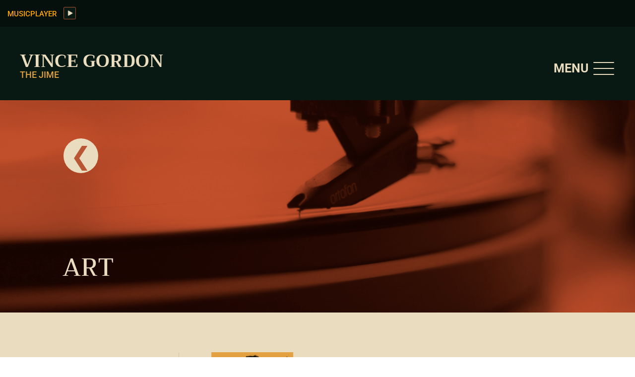

--- FILE ---
content_type: text/css
request_url: https://vince-gordon.com/wp-content/et-cache/9004111222023125/et-core-unified-deferred-9004111222023125.min.css?ver=1764224111
body_size: 238
content:
.et_pb_section_1.et_pb_section{background-color:#05100c!important}.et_pb_fullwidth_code_0{height:54px;min-height:54px;max-height:54px;width:100%;color:orange;display:flex;align-items:center;padding-left:15px;font-size:15px}div.et_pb_section.et_pb_section_4{background-image:url(https://vince-gordon.com/wp-content/uploads/2019/05/Banner-Products.png)!important}.et_pb_section_4{height:428px}.et_pb_text_1 h1{text-transform:uppercase;font-size:50px}body.safari .et_pb_text_1 h1,body.iphone .et_pb_text_1 h1,body.uiwebview .et_pb_text_1 h1,body.safari .et_pb_text_6 h1,body.iphone .et_pb_text_6 h1,body.uiwebview .et_pb_text_6 h1{font-variant-ligatures:no-common-ligatures}.et_pb_text_1{position:relative;top:150px;left:-2px}.et_pb_section_8{padding-top:10px;padding-bottom:10px}.et_pb_section_8.et_pb_section{background-color:#000000!important}.et_pb_text_6{background-color:#000000}.et_pb_section_0,.et_pb_section_1{height:54px;min-height:54px;max-height:54px;width:100%;margin-left:auto!important;margin-right:auto!important}@media only screen and (max-width:767px){.et_pb_section_0.et_pb_section,.et_pb_section_1.et_pb_section{margin-top:-80px}.et_pb_section_0,.et_pb_section_1{max-width:100%}}